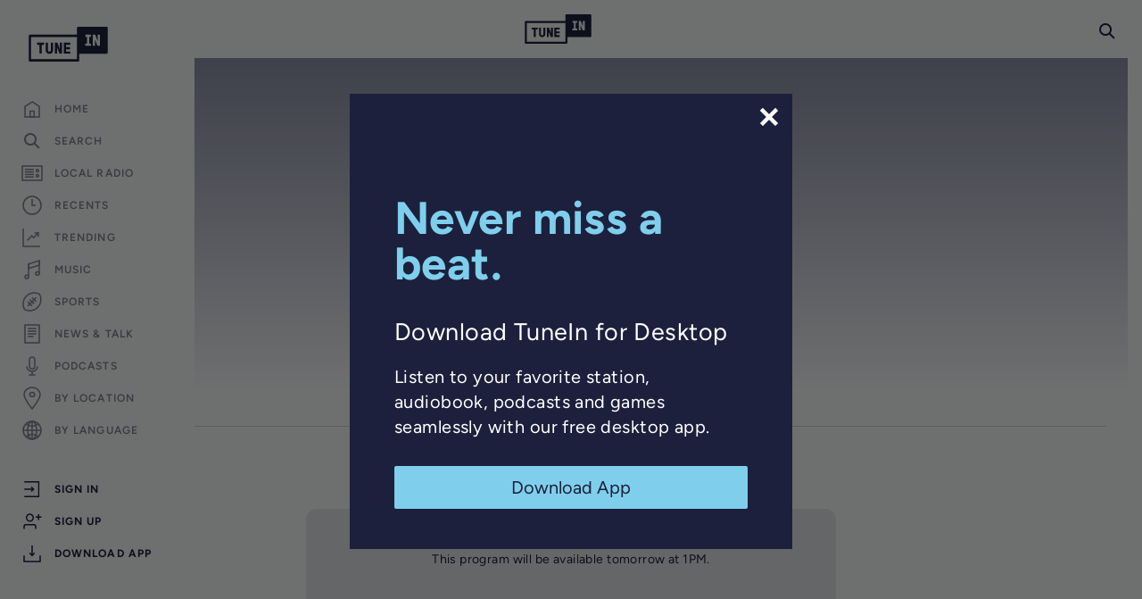

--- FILE ---
content_type: text/html; charset=utf-8
request_url: https://www.google.com/recaptcha/api2/anchor?ar=1&k=6LeX0gEiAAAAAIIeTpEprcKukrYul2unIoDI9UAF&co=aHR0cHM6Ly90dW5laW4uY29tOjQ0Mw..&hl=en&v=PoyoqOPhxBO7pBk68S4YbpHZ&size=invisible&anchor-ms=20000&execute-ms=30000&cb=u5sz9ysefofd
body_size: 48795
content:
<!DOCTYPE HTML><html dir="ltr" lang="en"><head><meta http-equiv="Content-Type" content="text/html; charset=UTF-8">
<meta http-equiv="X-UA-Compatible" content="IE=edge">
<title>reCAPTCHA</title>
<style type="text/css">
/* cyrillic-ext */
@font-face {
  font-family: 'Roboto';
  font-style: normal;
  font-weight: 400;
  font-stretch: 100%;
  src: url(//fonts.gstatic.com/s/roboto/v48/KFO7CnqEu92Fr1ME7kSn66aGLdTylUAMa3GUBHMdazTgWw.woff2) format('woff2');
  unicode-range: U+0460-052F, U+1C80-1C8A, U+20B4, U+2DE0-2DFF, U+A640-A69F, U+FE2E-FE2F;
}
/* cyrillic */
@font-face {
  font-family: 'Roboto';
  font-style: normal;
  font-weight: 400;
  font-stretch: 100%;
  src: url(//fonts.gstatic.com/s/roboto/v48/KFO7CnqEu92Fr1ME7kSn66aGLdTylUAMa3iUBHMdazTgWw.woff2) format('woff2');
  unicode-range: U+0301, U+0400-045F, U+0490-0491, U+04B0-04B1, U+2116;
}
/* greek-ext */
@font-face {
  font-family: 'Roboto';
  font-style: normal;
  font-weight: 400;
  font-stretch: 100%;
  src: url(//fonts.gstatic.com/s/roboto/v48/KFO7CnqEu92Fr1ME7kSn66aGLdTylUAMa3CUBHMdazTgWw.woff2) format('woff2');
  unicode-range: U+1F00-1FFF;
}
/* greek */
@font-face {
  font-family: 'Roboto';
  font-style: normal;
  font-weight: 400;
  font-stretch: 100%;
  src: url(//fonts.gstatic.com/s/roboto/v48/KFO7CnqEu92Fr1ME7kSn66aGLdTylUAMa3-UBHMdazTgWw.woff2) format('woff2');
  unicode-range: U+0370-0377, U+037A-037F, U+0384-038A, U+038C, U+038E-03A1, U+03A3-03FF;
}
/* math */
@font-face {
  font-family: 'Roboto';
  font-style: normal;
  font-weight: 400;
  font-stretch: 100%;
  src: url(//fonts.gstatic.com/s/roboto/v48/KFO7CnqEu92Fr1ME7kSn66aGLdTylUAMawCUBHMdazTgWw.woff2) format('woff2');
  unicode-range: U+0302-0303, U+0305, U+0307-0308, U+0310, U+0312, U+0315, U+031A, U+0326-0327, U+032C, U+032F-0330, U+0332-0333, U+0338, U+033A, U+0346, U+034D, U+0391-03A1, U+03A3-03A9, U+03B1-03C9, U+03D1, U+03D5-03D6, U+03F0-03F1, U+03F4-03F5, U+2016-2017, U+2034-2038, U+203C, U+2040, U+2043, U+2047, U+2050, U+2057, U+205F, U+2070-2071, U+2074-208E, U+2090-209C, U+20D0-20DC, U+20E1, U+20E5-20EF, U+2100-2112, U+2114-2115, U+2117-2121, U+2123-214F, U+2190, U+2192, U+2194-21AE, U+21B0-21E5, U+21F1-21F2, U+21F4-2211, U+2213-2214, U+2216-22FF, U+2308-230B, U+2310, U+2319, U+231C-2321, U+2336-237A, U+237C, U+2395, U+239B-23B7, U+23D0, U+23DC-23E1, U+2474-2475, U+25AF, U+25B3, U+25B7, U+25BD, U+25C1, U+25CA, U+25CC, U+25FB, U+266D-266F, U+27C0-27FF, U+2900-2AFF, U+2B0E-2B11, U+2B30-2B4C, U+2BFE, U+3030, U+FF5B, U+FF5D, U+1D400-1D7FF, U+1EE00-1EEFF;
}
/* symbols */
@font-face {
  font-family: 'Roboto';
  font-style: normal;
  font-weight: 400;
  font-stretch: 100%;
  src: url(//fonts.gstatic.com/s/roboto/v48/KFO7CnqEu92Fr1ME7kSn66aGLdTylUAMaxKUBHMdazTgWw.woff2) format('woff2');
  unicode-range: U+0001-000C, U+000E-001F, U+007F-009F, U+20DD-20E0, U+20E2-20E4, U+2150-218F, U+2190, U+2192, U+2194-2199, U+21AF, U+21E6-21F0, U+21F3, U+2218-2219, U+2299, U+22C4-22C6, U+2300-243F, U+2440-244A, U+2460-24FF, U+25A0-27BF, U+2800-28FF, U+2921-2922, U+2981, U+29BF, U+29EB, U+2B00-2BFF, U+4DC0-4DFF, U+FFF9-FFFB, U+10140-1018E, U+10190-1019C, U+101A0, U+101D0-101FD, U+102E0-102FB, U+10E60-10E7E, U+1D2C0-1D2D3, U+1D2E0-1D37F, U+1F000-1F0FF, U+1F100-1F1AD, U+1F1E6-1F1FF, U+1F30D-1F30F, U+1F315, U+1F31C, U+1F31E, U+1F320-1F32C, U+1F336, U+1F378, U+1F37D, U+1F382, U+1F393-1F39F, U+1F3A7-1F3A8, U+1F3AC-1F3AF, U+1F3C2, U+1F3C4-1F3C6, U+1F3CA-1F3CE, U+1F3D4-1F3E0, U+1F3ED, U+1F3F1-1F3F3, U+1F3F5-1F3F7, U+1F408, U+1F415, U+1F41F, U+1F426, U+1F43F, U+1F441-1F442, U+1F444, U+1F446-1F449, U+1F44C-1F44E, U+1F453, U+1F46A, U+1F47D, U+1F4A3, U+1F4B0, U+1F4B3, U+1F4B9, U+1F4BB, U+1F4BF, U+1F4C8-1F4CB, U+1F4D6, U+1F4DA, U+1F4DF, U+1F4E3-1F4E6, U+1F4EA-1F4ED, U+1F4F7, U+1F4F9-1F4FB, U+1F4FD-1F4FE, U+1F503, U+1F507-1F50B, U+1F50D, U+1F512-1F513, U+1F53E-1F54A, U+1F54F-1F5FA, U+1F610, U+1F650-1F67F, U+1F687, U+1F68D, U+1F691, U+1F694, U+1F698, U+1F6AD, U+1F6B2, U+1F6B9-1F6BA, U+1F6BC, U+1F6C6-1F6CF, U+1F6D3-1F6D7, U+1F6E0-1F6EA, U+1F6F0-1F6F3, U+1F6F7-1F6FC, U+1F700-1F7FF, U+1F800-1F80B, U+1F810-1F847, U+1F850-1F859, U+1F860-1F887, U+1F890-1F8AD, U+1F8B0-1F8BB, U+1F8C0-1F8C1, U+1F900-1F90B, U+1F93B, U+1F946, U+1F984, U+1F996, U+1F9E9, U+1FA00-1FA6F, U+1FA70-1FA7C, U+1FA80-1FA89, U+1FA8F-1FAC6, U+1FACE-1FADC, U+1FADF-1FAE9, U+1FAF0-1FAF8, U+1FB00-1FBFF;
}
/* vietnamese */
@font-face {
  font-family: 'Roboto';
  font-style: normal;
  font-weight: 400;
  font-stretch: 100%;
  src: url(//fonts.gstatic.com/s/roboto/v48/KFO7CnqEu92Fr1ME7kSn66aGLdTylUAMa3OUBHMdazTgWw.woff2) format('woff2');
  unicode-range: U+0102-0103, U+0110-0111, U+0128-0129, U+0168-0169, U+01A0-01A1, U+01AF-01B0, U+0300-0301, U+0303-0304, U+0308-0309, U+0323, U+0329, U+1EA0-1EF9, U+20AB;
}
/* latin-ext */
@font-face {
  font-family: 'Roboto';
  font-style: normal;
  font-weight: 400;
  font-stretch: 100%;
  src: url(//fonts.gstatic.com/s/roboto/v48/KFO7CnqEu92Fr1ME7kSn66aGLdTylUAMa3KUBHMdazTgWw.woff2) format('woff2');
  unicode-range: U+0100-02BA, U+02BD-02C5, U+02C7-02CC, U+02CE-02D7, U+02DD-02FF, U+0304, U+0308, U+0329, U+1D00-1DBF, U+1E00-1E9F, U+1EF2-1EFF, U+2020, U+20A0-20AB, U+20AD-20C0, U+2113, U+2C60-2C7F, U+A720-A7FF;
}
/* latin */
@font-face {
  font-family: 'Roboto';
  font-style: normal;
  font-weight: 400;
  font-stretch: 100%;
  src: url(//fonts.gstatic.com/s/roboto/v48/KFO7CnqEu92Fr1ME7kSn66aGLdTylUAMa3yUBHMdazQ.woff2) format('woff2');
  unicode-range: U+0000-00FF, U+0131, U+0152-0153, U+02BB-02BC, U+02C6, U+02DA, U+02DC, U+0304, U+0308, U+0329, U+2000-206F, U+20AC, U+2122, U+2191, U+2193, U+2212, U+2215, U+FEFF, U+FFFD;
}
/* cyrillic-ext */
@font-face {
  font-family: 'Roboto';
  font-style: normal;
  font-weight: 500;
  font-stretch: 100%;
  src: url(//fonts.gstatic.com/s/roboto/v48/KFO7CnqEu92Fr1ME7kSn66aGLdTylUAMa3GUBHMdazTgWw.woff2) format('woff2');
  unicode-range: U+0460-052F, U+1C80-1C8A, U+20B4, U+2DE0-2DFF, U+A640-A69F, U+FE2E-FE2F;
}
/* cyrillic */
@font-face {
  font-family: 'Roboto';
  font-style: normal;
  font-weight: 500;
  font-stretch: 100%;
  src: url(//fonts.gstatic.com/s/roboto/v48/KFO7CnqEu92Fr1ME7kSn66aGLdTylUAMa3iUBHMdazTgWw.woff2) format('woff2');
  unicode-range: U+0301, U+0400-045F, U+0490-0491, U+04B0-04B1, U+2116;
}
/* greek-ext */
@font-face {
  font-family: 'Roboto';
  font-style: normal;
  font-weight: 500;
  font-stretch: 100%;
  src: url(//fonts.gstatic.com/s/roboto/v48/KFO7CnqEu92Fr1ME7kSn66aGLdTylUAMa3CUBHMdazTgWw.woff2) format('woff2');
  unicode-range: U+1F00-1FFF;
}
/* greek */
@font-face {
  font-family: 'Roboto';
  font-style: normal;
  font-weight: 500;
  font-stretch: 100%;
  src: url(//fonts.gstatic.com/s/roboto/v48/KFO7CnqEu92Fr1ME7kSn66aGLdTylUAMa3-UBHMdazTgWw.woff2) format('woff2');
  unicode-range: U+0370-0377, U+037A-037F, U+0384-038A, U+038C, U+038E-03A1, U+03A3-03FF;
}
/* math */
@font-face {
  font-family: 'Roboto';
  font-style: normal;
  font-weight: 500;
  font-stretch: 100%;
  src: url(//fonts.gstatic.com/s/roboto/v48/KFO7CnqEu92Fr1ME7kSn66aGLdTylUAMawCUBHMdazTgWw.woff2) format('woff2');
  unicode-range: U+0302-0303, U+0305, U+0307-0308, U+0310, U+0312, U+0315, U+031A, U+0326-0327, U+032C, U+032F-0330, U+0332-0333, U+0338, U+033A, U+0346, U+034D, U+0391-03A1, U+03A3-03A9, U+03B1-03C9, U+03D1, U+03D5-03D6, U+03F0-03F1, U+03F4-03F5, U+2016-2017, U+2034-2038, U+203C, U+2040, U+2043, U+2047, U+2050, U+2057, U+205F, U+2070-2071, U+2074-208E, U+2090-209C, U+20D0-20DC, U+20E1, U+20E5-20EF, U+2100-2112, U+2114-2115, U+2117-2121, U+2123-214F, U+2190, U+2192, U+2194-21AE, U+21B0-21E5, U+21F1-21F2, U+21F4-2211, U+2213-2214, U+2216-22FF, U+2308-230B, U+2310, U+2319, U+231C-2321, U+2336-237A, U+237C, U+2395, U+239B-23B7, U+23D0, U+23DC-23E1, U+2474-2475, U+25AF, U+25B3, U+25B7, U+25BD, U+25C1, U+25CA, U+25CC, U+25FB, U+266D-266F, U+27C0-27FF, U+2900-2AFF, U+2B0E-2B11, U+2B30-2B4C, U+2BFE, U+3030, U+FF5B, U+FF5D, U+1D400-1D7FF, U+1EE00-1EEFF;
}
/* symbols */
@font-face {
  font-family: 'Roboto';
  font-style: normal;
  font-weight: 500;
  font-stretch: 100%;
  src: url(//fonts.gstatic.com/s/roboto/v48/KFO7CnqEu92Fr1ME7kSn66aGLdTylUAMaxKUBHMdazTgWw.woff2) format('woff2');
  unicode-range: U+0001-000C, U+000E-001F, U+007F-009F, U+20DD-20E0, U+20E2-20E4, U+2150-218F, U+2190, U+2192, U+2194-2199, U+21AF, U+21E6-21F0, U+21F3, U+2218-2219, U+2299, U+22C4-22C6, U+2300-243F, U+2440-244A, U+2460-24FF, U+25A0-27BF, U+2800-28FF, U+2921-2922, U+2981, U+29BF, U+29EB, U+2B00-2BFF, U+4DC0-4DFF, U+FFF9-FFFB, U+10140-1018E, U+10190-1019C, U+101A0, U+101D0-101FD, U+102E0-102FB, U+10E60-10E7E, U+1D2C0-1D2D3, U+1D2E0-1D37F, U+1F000-1F0FF, U+1F100-1F1AD, U+1F1E6-1F1FF, U+1F30D-1F30F, U+1F315, U+1F31C, U+1F31E, U+1F320-1F32C, U+1F336, U+1F378, U+1F37D, U+1F382, U+1F393-1F39F, U+1F3A7-1F3A8, U+1F3AC-1F3AF, U+1F3C2, U+1F3C4-1F3C6, U+1F3CA-1F3CE, U+1F3D4-1F3E0, U+1F3ED, U+1F3F1-1F3F3, U+1F3F5-1F3F7, U+1F408, U+1F415, U+1F41F, U+1F426, U+1F43F, U+1F441-1F442, U+1F444, U+1F446-1F449, U+1F44C-1F44E, U+1F453, U+1F46A, U+1F47D, U+1F4A3, U+1F4B0, U+1F4B3, U+1F4B9, U+1F4BB, U+1F4BF, U+1F4C8-1F4CB, U+1F4D6, U+1F4DA, U+1F4DF, U+1F4E3-1F4E6, U+1F4EA-1F4ED, U+1F4F7, U+1F4F9-1F4FB, U+1F4FD-1F4FE, U+1F503, U+1F507-1F50B, U+1F50D, U+1F512-1F513, U+1F53E-1F54A, U+1F54F-1F5FA, U+1F610, U+1F650-1F67F, U+1F687, U+1F68D, U+1F691, U+1F694, U+1F698, U+1F6AD, U+1F6B2, U+1F6B9-1F6BA, U+1F6BC, U+1F6C6-1F6CF, U+1F6D3-1F6D7, U+1F6E0-1F6EA, U+1F6F0-1F6F3, U+1F6F7-1F6FC, U+1F700-1F7FF, U+1F800-1F80B, U+1F810-1F847, U+1F850-1F859, U+1F860-1F887, U+1F890-1F8AD, U+1F8B0-1F8BB, U+1F8C0-1F8C1, U+1F900-1F90B, U+1F93B, U+1F946, U+1F984, U+1F996, U+1F9E9, U+1FA00-1FA6F, U+1FA70-1FA7C, U+1FA80-1FA89, U+1FA8F-1FAC6, U+1FACE-1FADC, U+1FADF-1FAE9, U+1FAF0-1FAF8, U+1FB00-1FBFF;
}
/* vietnamese */
@font-face {
  font-family: 'Roboto';
  font-style: normal;
  font-weight: 500;
  font-stretch: 100%;
  src: url(//fonts.gstatic.com/s/roboto/v48/KFO7CnqEu92Fr1ME7kSn66aGLdTylUAMa3OUBHMdazTgWw.woff2) format('woff2');
  unicode-range: U+0102-0103, U+0110-0111, U+0128-0129, U+0168-0169, U+01A0-01A1, U+01AF-01B0, U+0300-0301, U+0303-0304, U+0308-0309, U+0323, U+0329, U+1EA0-1EF9, U+20AB;
}
/* latin-ext */
@font-face {
  font-family: 'Roboto';
  font-style: normal;
  font-weight: 500;
  font-stretch: 100%;
  src: url(//fonts.gstatic.com/s/roboto/v48/KFO7CnqEu92Fr1ME7kSn66aGLdTylUAMa3KUBHMdazTgWw.woff2) format('woff2');
  unicode-range: U+0100-02BA, U+02BD-02C5, U+02C7-02CC, U+02CE-02D7, U+02DD-02FF, U+0304, U+0308, U+0329, U+1D00-1DBF, U+1E00-1E9F, U+1EF2-1EFF, U+2020, U+20A0-20AB, U+20AD-20C0, U+2113, U+2C60-2C7F, U+A720-A7FF;
}
/* latin */
@font-face {
  font-family: 'Roboto';
  font-style: normal;
  font-weight: 500;
  font-stretch: 100%;
  src: url(//fonts.gstatic.com/s/roboto/v48/KFO7CnqEu92Fr1ME7kSn66aGLdTylUAMa3yUBHMdazQ.woff2) format('woff2');
  unicode-range: U+0000-00FF, U+0131, U+0152-0153, U+02BB-02BC, U+02C6, U+02DA, U+02DC, U+0304, U+0308, U+0329, U+2000-206F, U+20AC, U+2122, U+2191, U+2193, U+2212, U+2215, U+FEFF, U+FFFD;
}
/* cyrillic-ext */
@font-face {
  font-family: 'Roboto';
  font-style: normal;
  font-weight: 900;
  font-stretch: 100%;
  src: url(//fonts.gstatic.com/s/roboto/v48/KFO7CnqEu92Fr1ME7kSn66aGLdTylUAMa3GUBHMdazTgWw.woff2) format('woff2');
  unicode-range: U+0460-052F, U+1C80-1C8A, U+20B4, U+2DE0-2DFF, U+A640-A69F, U+FE2E-FE2F;
}
/* cyrillic */
@font-face {
  font-family: 'Roboto';
  font-style: normal;
  font-weight: 900;
  font-stretch: 100%;
  src: url(//fonts.gstatic.com/s/roboto/v48/KFO7CnqEu92Fr1ME7kSn66aGLdTylUAMa3iUBHMdazTgWw.woff2) format('woff2');
  unicode-range: U+0301, U+0400-045F, U+0490-0491, U+04B0-04B1, U+2116;
}
/* greek-ext */
@font-face {
  font-family: 'Roboto';
  font-style: normal;
  font-weight: 900;
  font-stretch: 100%;
  src: url(//fonts.gstatic.com/s/roboto/v48/KFO7CnqEu92Fr1ME7kSn66aGLdTylUAMa3CUBHMdazTgWw.woff2) format('woff2');
  unicode-range: U+1F00-1FFF;
}
/* greek */
@font-face {
  font-family: 'Roboto';
  font-style: normal;
  font-weight: 900;
  font-stretch: 100%;
  src: url(//fonts.gstatic.com/s/roboto/v48/KFO7CnqEu92Fr1ME7kSn66aGLdTylUAMa3-UBHMdazTgWw.woff2) format('woff2');
  unicode-range: U+0370-0377, U+037A-037F, U+0384-038A, U+038C, U+038E-03A1, U+03A3-03FF;
}
/* math */
@font-face {
  font-family: 'Roboto';
  font-style: normal;
  font-weight: 900;
  font-stretch: 100%;
  src: url(//fonts.gstatic.com/s/roboto/v48/KFO7CnqEu92Fr1ME7kSn66aGLdTylUAMawCUBHMdazTgWw.woff2) format('woff2');
  unicode-range: U+0302-0303, U+0305, U+0307-0308, U+0310, U+0312, U+0315, U+031A, U+0326-0327, U+032C, U+032F-0330, U+0332-0333, U+0338, U+033A, U+0346, U+034D, U+0391-03A1, U+03A3-03A9, U+03B1-03C9, U+03D1, U+03D5-03D6, U+03F0-03F1, U+03F4-03F5, U+2016-2017, U+2034-2038, U+203C, U+2040, U+2043, U+2047, U+2050, U+2057, U+205F, U+2070-2071, U+2074-208E, U+2090-209C, U+20D0-20DC, U+20E1, U+20E5-20EF, U+2100-2112, U+2114-2115, U+2117-2121, U+2123-214F, U+2190, U+2192, U+2194-21AE, U+21B0-21E5, U+21F1-21F2, U+21F4-2211, U+2213-2214, U+2216-22FF, U+2308-230B, U+2310, U+2319, U+231C-2321, U+2336-237A, U+237C, U+2395, U+239B-23B7, U+23D0, U+23DC-23E1, U+2474-2475, U+25AF, U+25B3, U+25B7, U+25BD, U+25C1, U+25CA, U+25CC, U+25FB, U+266D-266F, U+27C0-27FF, U+2900-2AFF, U+2B0E-2B11, U+2B30-2B4C, U+2BFE, U+3030, U+FF5B, U+FF5D, U+1D400-1D7FF, U+1EE00-1EEFF;
}
/* symbols */
@font-face {
  font-family: 'Roboto';
  font-style: normal;
  font-weight: 900;
  font-stretch: 100%;
  src: url(//fonts.gstatic.com/s/roboto/v48/KFO7CnqEu92Fr1ME7kSn66aGLdTylUAMaxKUBHMdazTgWw.woff2) format('woff2');
  unicode-range: U+0001-000C, U+000E-001F, U+007F-009F, U+20DD-20E0, U+20E2-20E4, U+2150-218F, U+2190, U+2192, U+2194-2199, U+21AF, U+21E6-21F0, U+21F3, U+2218-2219, U+2299, U+22C4-22C6, U+2300-243F, U+2440-244A, U+2460-24FF, U+25A0-27BF, U+2800-28FF, U+2921-2922, U+2981, U+29BF, U+29EB, U+2B00-2BFF, U+4DC0-4DFF, U+FFF9-FFFB, U+10140-1018E, U+10190-1019C, U+101A0, U+101D0-101FD, U+102E0-102FB, U+10E60-10E7E, U+1D2C0-1D2D3, U+1D2E0-1D37F, U+1F000-1F0FF, U+1F100-1F1AD, U+1F1E6-1F1FF, U+1F30D-1F30F, U+1F315, U+1F31C, U+1F31E, U+1F320-1F32C, U+1F336, U+1F378, U+1F37D, U+1F382, U+1F393-1F39F, U+1F3A7-1F3A8, U+1F3AC-1F3AF, U+1F3C2, U+1F3C4-1F3C6, U+1F3CA-1F3CE, U+1F3D4-1F3E0, U+1F3ED, U+1F3F1-1F3F3, U+1F3F5-1F3F7, U+1F408, U+1F415, U+1F41F, U+1F426, U+1F43F, U+1F441-1F442, U+1F444, U+1F446-1F449, U+1F44C-1F44E, U+1F453, U+1F46A, U+1F47D, U+1F4A3, U+1F4B0, U+1F4B3, U+1F4B9, U+1F4BB, U+1F4BF, U+1F4C8-1F4CB, U+1F4D6, U+1F4DA, U+1F4DF, U+1F4E3-1F4E6, U+1F4EA-1F4ED, U+1F4F7, U+1F4F9-1F4FB, U+1F4FD-1F4FE, U+1F503, U+1F507-1F50B, U+1F50D, U+1F512-1F513, U+1F53E-1F54A, U+1F54F-1F5FA, U+1F610, U+1F650-1F67F, U+1F687, U+1F68D, U+1F691, U+1F694, U+1F698, U+1F6AD, U+1F6B2, U+1F6B9-1F6BA, U+1F6BC, U+1F6C6-1F6CF, U+1F6D3-1F6D7, U+1F6E0-1F6EA, U+1F6F0-1F6F3, U+1F6F7-1F6FC, U+1F700-1F7FF, U+1F800-1F80B, U+1F810-1F847, U+1F850-1F859, U+1F860-1F887, U+1F890-1F8AD, U+1F8B0-1F8BB, U+1F8C0-1F8C1, U+1F900-1F90B, U+1F93B, U+1F946, U+1F984, U+1F996, U+1F9E9, U+1FA00-1FA6F, U+1FA70-1FA7C, U+1FA80-1FA89, U+1FA8F-1FAC6, U+1FACE-1FADC, U+1FADF-1FAE9, U+1FAF0-1FAF8, U+1FB00-1FBFF;
}
/* vietnamese */
@font-face {
  font-family: 'Roboto';
  font-style: normal;
  font-weight: 900;
  font-stretch: 100%;
  src: url(//fonts.gstatic.com/s/roboto/v48/KFO7CnqEu92Fr1ME7kSn66aGLdTylUAMa3OUBHMdazTgWw.woff2) format('woff2');
  unicode-range: U+0102-0103, U+0110-0111, U+0128-0129, U+0168-0169, U+01A0-01A1, U+01AF-01B0, U+0300-0301, U+0303-0304, U+0308-0309, U+0323, U+0329, U+1EA0-1EF9, U+20AB;
}
/* latin-ext */
@font-face {
  font-family: 'Roboto';
  font-style: normal;
  font-weight: 900;
  font-stretch: 100%;
  src: url(//fonts.gstatic.com/s/roboto/v48/KFO7CnqEu92Fr1ME7kSn66aGLdTylUAMa3KUBHMdazTgWw.woff2) format('woff2');
  unicode-range: U+0100-02BA, U+02BD-02C5, U+02C7-02CC, U+02CE-02D7, U+02DD-02FF, U+0304, U+0308, U+0329, U+1D00-1DBF, U+1E00-1E9F, U+1EF2-1EFF, U+2020, U+20A0-20AB, U+20AD-20C0, U+2113, U+2C60-2C7F, U+A720-A7FF;
}
/* latin */
@font-face {
  font-family: 'Roboto';
  font-style: normal;
  font-weight: 900;
  font-stretch: 100%;
  src: url(//fonts.gstatic.com/s/roboto/v48/KFO7CnqEu92Fr1ME7kSn66aGLdTylUAMa3yUBHMdazQ.woff2) format('woff2');
  unicode-range: U+0000-00FF, U+0131, U+0152-0153, U+02BB-02BC, U+02C6, U+02DA, U+02DC, U+0304, U+0308, U+0329, U+2000-206F, U+20AC, U+2122, U+2191, U+2193, U+2212, U+2215, U+FEFF, U+FFFD;
}

</style>
<link rel="stylesheet" type="text/css" href="https://www.gstatic.com/recaptcha/releases/PoyoqOPhxBO7pBk68S4YbpHZ/styles__ltr.css">
<script nonce="kyAkQ-eQajzyXRlGQgxxyA" type="text/javascript">window['__recaptcha_api'] = 'https://www.google.com/recaptcha/api2/';</script>
<script type="text/javascript" src="https://www.gstatic.com/recaptcha/releases/PoyoqOPhxBO7pBk68S4YbpHZ/recaptcha__en.js" nonce="kyAkQ-eQajzyXRlGQgxxyA">
      
    </script></head>
<body><div id="rc-anchor-alert" class="rc-anchor-alert"></div>
<input type="hidden" id="recaptcha-token" value="[base64]">
<script type="text/javascript" nonce="kyAkQ-eQajzyXRlGQgxxyA">
      recaptcha.anchor.Main.init("[\x22ainput\x22,[\x22bgdata\x22,\x22\x22,\[base64]/[base64]/[base64]/[base64]/[base64]/[base64]/[base64]/[base64]/[base64]/[base64]\\u003d\x22,\[base64]\\u003d\\u003d\x22,\[base64]/CrXZSBMK+Szlzwp7CncKLw5HDgVp7wrwtwrjDvEDCvT/[base64]/[base64]/CmgbDth3Ck8OSEMOgwpoMClrCncOULcKZYsK0X8OCXMOWAcKjw63Cp0low4NbVFUrwqhBwoISO1s6CsKBF8O2w5zDpMKiMlrCkAxXcBjDogjCvljCisKabMKdbVnDkwtpccKVwp/[base64]/wonCmcKuwq3CvxYIAsKiw5gSSDR3wq/CkznDpjLCpMKTSEjCnCTCjcKvMR1OcScBYMKOw4pvwqV0PifDoWZLw6HClipowpTCpjnDksOnZwxjwpQKfEkSw5xgTsKbbsKXw4J4EsOEEh7Cr15dCAHDh8OsJcKsXG4rUAjDksOBK0jCilbCkXXDhXY9wrbDnMO/ZMO8w5vDpcOxw6fDpnA+w5fCkgLDoCDCsDljw5QSw5jDvMOTwovDtcObbMKaw6rDg8Opwp/[base64]/Dgk1fwqBXwqrCkw/CjAQ1Yg8/[base64]/CsXogCsOrHMOLw7zDicOqYSbDucKiak3DtcOPNsOiJhscFMO6wrXDqsKWwpTCgyXCtcOXCMKow5LDhsKBV8K0LcK2w4d7O1Yyw5bCsmTCo8OgbXHDj0/CpUcCw7LDnAV5FsKzwozCgUzCiytIw7I7wobCj27ClzvDtVbDvcKKOcOFw7l5RsOID0jDlsO3w63DiVsWF8OPwpzCuVrCqlEbEcKVRkLDmcKLXFjCqy7DoMKeFMOowohlBS/CmyPCuThvw4jDkUfDsMOhwqwoO3RqWCx1MBwjAcOgw4kJL3PCjcOlw5nDhsKJw4LDlH/DvsKnw5DDr8OEw4kcPVXDvU1bw7vCisOOU8O6w7LDmmPCnU06woAEwqZMMMOQwrfCgMKjbgsreTfDkwYPw6vDksK5wqViQ1HDpgoAw5lrAcOPw4TCmys0w79+RsOMwolYwoEqeX5twrIIcBFaEW7CkcOBw6Bvw7XCj1t/W8KBZMKcw6dqARvDnWICw7sJPsOnwq1PAUDDkMOXwowjVGgMwrTChE08CXI3w6BkV8KUD8OSMGdASMO/eCXDg3DCkiIrGy5EVcOCw6fCmmVyw6oIX08nwo19cmPCuQvChMOWNF5FS8KQIMOcwo8ewo7CpMKiWHFjwobCrFVywo8lCcOaMjBnbUwKWMKyw5jDocOcwqzCrMOIw7EGwrJ8QjPDqsK9QG/CqRxqwpNHX8KuwpjCn8Khw5zDpsOPw6IHwr06w53Dh8KwAsKkwrXDlVxIW0bCuMOsw7J0w68+wpw2wqHClhQ2eDZoLGZ1ZMOSAcOiVcKPwrjCncKiQcOnw7xHwqBSw7UbFgvCmAM2aSnCtk7CvcK1w7DCsGNpd8Odw5/CucK5acODw6nCrGd2w57Crko/w65ME8KDDX3Cg3VsQsOQHcK7L8KYw4gbwqAgccOkw4zCksOeZEnDrsKrw7TCoMKaw6hfwoAHWX8Ewo3Dnko/Z8KDCsKZdMOjw4cieQDCu2NWPENywojChcKUw7JDc8K9BwV9DzERWsOdfyg8FMOnfsOOOEFYX8K/w5TCisOkwqbCssKvUzrDhcKJwrnDhBIzw7p9wobDoibDplHDo8OTw6HCkHMQW0Fxwpt4MTrDmFvCpF9+F1pDAMKUWcKBwrHCkEgUET3Ct8KEw4fDmijDlMKFw6DCkhlYw6JZZsOEKCBVYMOkcMO+w4bCjSXDpQ94CzbCqcKqEjgEUwA/[base64]/Cu8Onw7bDuMOdfsKsw6I6wqzDqsOTwo51wpTCuCjDoB3DjEc+wpHCqFfCnDlyVsKDXMOdw6BVw4/DssKwVcKwLnFoJMODw73Cq8O4w77Dp8OCw5jCq8K2ZsKdQy7Dk2zDk8KqwqHDpcOLwo/CosKxIcOGw4YBXm9CK37DjMOoaMOvwrxqw6Naw6bDmsKyw6I4wr7DjcKTBsOsw6ZDw5I4PcOgWznCpVHDgiJ5wq7CvsOjCX/ChUsyN2zCnMKxXcOUwoxqw7bDosO2PS1RO8OeHUBoRMOMbXnDgh9tw4/DsHJvwpjCjDTCsTo+w6QBwqzDi8OjwozCkgsRdMOSfMKwaiN4eQLDh1TCqMKVwobDtB9Aw77DpsKCC8KhHcOoV8OAwoTCgT7Ci8O3w5ErwpxwwpPCnHjDvT0dSMO1w73DpsOVwrg7QsK6wpbCr8OsakjCtAfCqH/ChHNSUw3CgcOtwrd5GkHDqlNOFFASwo5twqjCshhtdcOkw6J8JMK7ZiINw7IjbMKyw6ErwpltFGlrZ8O0wqpheWHDksK8EMKYwrx+WcOnwqZUe2nDg0XCiDTDlxHDkUdGw7UjZ8O5wpocw6g7cV/[base64]/DnirDvQvCqE/DscO7wq3DucOpw5HCnwxnJCAHVcKQw47Ciid6wopUZSfDthHDu8OhwqnCtxzDjwTCksKIw77Dh8KSw5LDiAYFUcO9TsKlHTXDnR7DomHClsOjRjLCqjFiwopow7TCoMKaIVVQwoQ/wrXClnzDj07DlBTDqsODcA7CoDQRZ04Hw653woHCkMOpezJlw4A5NnskeFsKHzrDkMKjwrLDsQzCsGBiCDlCwoXDrkPDsSfCn8KfDATDl8OtekbCqMKwEG4gE2wrDGRiZxTDlWIKwoEew6tTG8OTXsKcwrnDuhVCEcO/RX7DrcKvwozClsOswpfDn8OqwozDvgHDvcK+LcKewq5Sw6DCgWzDpl3Djng7w7FNYcO1Q3TDr8Kjw4BKXMKDNl/CvgIAw7/CtsOZXcKvw5plLMOPwpJmVMOYw4IXDcK8HcOpViVpwofDgyDDrMOVNcKuwrvCucOfwodrw7DCtmnCncOmwpfCs3DDg8KCwrZCw63DkRd5w6ZPA37CosKDwq3CvSYjesO/[base64]/CmMOpRWDCusOSwqUEPMOlwpbCscKDB8OxwoFJSWvDoWkoworCjxfDs8OWKMOFPzhGw6HCog06wrB9ZsO1NnXDhcKMw5EGwqHCicK0WsKgw7E3EsK9I8Oowr0/w4BewqPCgcK/wqUHw4TClsKDwofDr8KrN8OCw44Fb1FsRsO6eFfCkz/CihTDhcKufW0Wwqdbw5cxw7XDkBdBw6vCocO8wqk+E8OwwrHDrkcWwpRkFx3Cjn1ew49IFy1WcgPDmgkfF0VVw4lnw7drw7XCj8Ohw5XDp33DphV3w6HCoUpCTwDCu8OddgQ9w4h0BirCjMO/[base64]/DnTVaFcOYYcKZUyFwMgTCtsKnwqZUwobDpUs2wprCgwtbFsKlSMKdTHbCkGrDo8KRGMKHwpHDicKCHcKqZMKJKT0Aw6dvwqTCpy5Be8OQwog3wp7Ct8OOEyLDrcObwrFzBWnCgAd5wqPDnF/DssO3JMO3W8OqXsOvAjfDs0EBL8OxT8O6wrTDhGhoM8OfwrVJFgTDosOqwq/[base64]/DgkMtKlEGw7nCgQgXYHrDi8OVVD7DpsKowoobw51YbcKmczxJQsOxHVdfw7R4wr9yw5bDiMOkw4AcNCNQwop/N8KWwrLCnXlCCiRXwq4/GHrCkMK+wp1fw7onwrXCoMK7w70hw4lLwrzDscOdw53CmhTCoMKHams2Il1/w5VFwqZEAMOLw7TCkQYKHhfChcKpwrRBw681N8OpwrgyU3TDgBtXwoh1wqPCjyzDmjwww4PDpHzCpD/Cv8OYw5chNVoJw7NmF8Krf8KFw7XDlE7CpifDiTLDl8ORw6rDn8KSSMObCMOyw69PwpMBNX9IZsO0AsOawpBMQH1/Fng7asK3F1R/[base64]/[base64]/w4/DmjFsRXLDnTciwpJjw5PCkzkdYRhyw5/Cjg40TlEzIsOWG8OEw7c6w6/DlhvCoEtKw6vCmCoow43CnRIUNcOcwqRdw43DsMOjw4rCrMK0GcOfw6XDviAJw7BGw7BdXcKjDsOFw4NobMOMw5kJwoQSG8OXw5YIRDrDk8Oqw4w/w7YWH8KjOcOJwpzCrMO0fyN8dHzClwHCrCbDlMKebsOjwojClMOuGg0aPBDClAw1CSBbA8KQw4kUwr84T0gBO8OPwpodWMO9w4xkQMOqwoAGw7fClH3DoARMNcK5wo/CvsKbw4nDpsOnw5DDq8Kbw4LCosK/w4tPw7tqD8OPMsK1w45awr7CtCh/[base64]/DhhwYw44Ow67DlcOcZsK2w6LCqcKMdMO/D1FPw5hGw49fw7vDhmfCp8OgB24Ow5LDicO5Xygxw6bCssOJw6YswqbDhcO9w6LDk3BlambCiwgRwpTCnsO8HRDCu8O7Y8KIMcOhwp/DqBd3wpbCnxIrHU7DosOkblBUVx9BwqdZw4R4JMKQdcKeUwIdByDDscKGZDkBwpcSwrRBT8KTdgVvwo/DkwQTw5bCnX4HwrrCosKMN1J+dzQsHwZGwonCtcOTwpB+wp7DrxfDn8KsMsK0EnPDtMOdY8KIwrjClhXCisOVVsK+EmDCo2LDisOZAhbCsTvDk8KWS8KzB0kBT15FBE7ClMKRw789wrNgHFVgw7TCu8KRwpXDnsOrw5rDkTRnCcKSDxvDhlV3wprCm8OpdMOvwoHDqg/DicORwop7GMK1wrPDjMOoZzwwYMKJw6DCtyMIenJhw5PDlsKzw7QWYCjCh8Kxw7/CuMKPwpTChy0swqh/w63DuwzCr8OufnIWP0k5w7V3WsKww4pseXHDrsKLw5nDkFYGRcKtJcKZw5Ykw6BLXcKQFB3CmCAJTMO+w792wqg2HlNlwpcSSF/CgmvDhMK6w7lTDsKBVkPDv8OKw6/CgwHCusOsw7zDusOpVcKvfhXCgMKCwqXCijs6OjjCu1HCmyXDg8KeK1NZXcOKJMObBi0EKCl3w6xvQFLDmFBfWnZLfsKNbQ/CqsKdwoTDgAIxNsO/[base64]/[base64]/YQjCngPCkh4IwojCs8OSwoUDwqbCscO8eH4cacKzTsO9wplAR8OAw6B4DCIiw6DCuXEyfMOVBsK/[base64]/O8OYworDjsOPwqx7w5HDucO1MhY0w5HDpWYWfAnCj8OEOsOgNgYMYMKzFMK5FUUxw58tMj3Ckh3DlFDCgMKHCsOaF8OKw4FncH5Yw71cDcOAIw12CBXDnMOYw7AtSlR9wrscwpzDoiDCtcOmw7LCoBEmCSkwcVAbw5Vtwp5Yw4QnGMOQXcO4ccK/QEtcMCfDrSQaYcOKWBM1w5fCmAhuwp/DkGPCnVHDs8KhwpHCh8ONGsOpQ8K6NXPDnEPCtcO5w6jDqcKXETzCicO6ZcKAwoDDtB/DqMKgT8KyGGdwdR1hB8Kawo7Cv1DCpsO4C8O/w5rCiyzDjsOWw40Kwpc0w6E6BcKSJADDjMKqw5rCi8OnwqsHwqgtfATCi19GGMKWw6jDrHrDqMOWL8KgNMKkw79Dw4nDlynDqVB/bsKmXsOLEkJ6HMKxIMO7wr0aOMO9VWHDgsKxw6bDlsKzcUzDjk4IT8KvDXfDtsOIw5Usw55jPxFWQsKmB8Kpw77CqcOhw7bCl8O2w7/Cpn7Dp8KewqZYOBLCqE3Ch8KVWcOkw4HCkVdow6XDoTYgwqjDg1vDr08OWMO8wpIsw4F7w7/[base64]/[base64]/CmGtZG0pEw7JCQcKmVF7DuGrDuUZwRWjDmcK7wr1ha1PCplLDiDPDl8OmO8K/D8O1woFdH8KYYcOTw5EhwqXDri1OwqglO8O0wprDg8O+bsO3d8OHWA3CuMK7VMO3w4VPw7tSH0MZbsK4wqvCi2jDqEDDiE/DjsOewoR3wrBWwqrCrFpXKEJZw5YLdjvCvSdDEwPCvErCjmZyWhZQGAzCvcKjHcOSVsOYw4LCtRvCmcKaGcOPw6xFYMKnfVHCpMKTZW5iFcOrLU/DusOWYSDCk8KdwqzDmsO1MMKgL8KNX3tgBhTDmsKrJDPDmMKfwqXCpsOPRDrCoThIKcKJAx/CssOnw6FzNsOVw4w/UcK/[base64]/[base64]/DrXbDg0NPw711w4h5wpLCjWrDvMKIWFzCmsOHHEPDjQLDv2Z1w7vDrA9nwoEFwqvCvRgywpUxScO2IcOIw4DCjzNGwqTCqsO9UsOAwoFbw7wwwq/CjgUzYA/Cl1TDrcKmwrnCvAHCtlYveTEAEsKrwoxJwq7DucKRwpPDnkvCqScmwowhVcKXwpfDpcKNw6vCgBoQwpx1O8KywqzCmsO7XGU9woIOC8OqXsKRwqM7aGXDnR1Pw5fCjsKuRVk3YFPCv8KYJsO7wqnDt8OkZMKDw693LsOEVyXDl3/DicKRQMOEw7bCrsKiwohDbCUlw6ZpaXTDrcOmwr04eHTDh1PCq8Kww58/WTZbw6XCuxl6wrg/JnLDmcOhw5/Cgk9Qw7hEwqHCk2rDgBtKwqHDnQ/[base64]/CqMKGXcOPIhHDiMK5aMOFI1ITwqwhTcKmdmAwwocUfmI3wpgxwrBjVMKUCcKUw7V/bmDCr1TCkxE1wqzDicKRw554O8ORwojCth7DtHbCojxnScKYwqbCoUTCscK2NMK2H8KHw5oVwp1iEkpkNFDDisO9Mz/Dn8Kuw5TChMO0ZnooUMK7w6oEwpXDpBpbYh5Wwrotw5YtJGJKKMO8w6NJBH/Cj17CnCoGwobCiMO1w6JJw7TDryRzw6nCqsKLX8O2NkE1QVg1w5DDvhXDhipgUwvCoMK/ScKUwqYAw6pxBsK9wrXDujvDjwlYw44sTsOUQMKUw77Ci05uw719dSzDscKow5LDtRjDrcO1woxZw6gePwDCi0sPflvCnF3CkcKUCcO/CMKYwoDChcOlwpwyGMKdwp5eR3XDu8KpHlHCigdsFRrDhsOyw4HDj8ODwplhwqbClsKlw5tbw6lxw40Hw43CmgZQw6kUwr4Mw5Y/XMK9esKhNMK/w5ofKcK5wrNVZ8Ozw6c2wpxVwoY4wqfCgMKGF8K4w7HClBQIw71sw4cUGQcjw6jCgsKGwoTDtjHCu8ObAcOCw5kSIcOzwpBZez/Cu8KYwobDuT/DhcKAbcKKw5TDlxvCgsKVwrFqw4TDjxRQeyYLWMO7wq0qwqzCscKPd8OAwqnCmMK8wrzDqcOQKicDZMKTCcK6cAYfAR/CrDVmwrAWTXHDvcKNP8OReMKHwpE9wrbCrx5cw77CjsK/f8OUKQPDrsO5wr57ewDCnMK3Z2d3wrITS8Oww7ghw6TDngDDmVXCgUTDmMKzAsKTwpnDtSfDisKswo/DiVJjMMKWOcKQwp3DkVLCqMKiZsKCw53CncK6PwQFwqvCiF3CthzDmFJPZcKla1l7F8Kew7nCg8O7Ol7Cp1/DkgzCpsOjw6F8wolhZcOAw5HCqcOiw78OwqhSLsOVAH1gwqENdUXDgsOWVMOiw5jCkms5HwTDrxjDrcKOw73Ch8OIwrfCqRAhw4bCkUvCisOswq8RwqfCqAlmf8KpKcKfwrzCisOaKRTCkmlYw4nCvMOqwqJbw5/[base64]/wpjCjcOGw4kxwrHDm8K9w6bCvH1MNcOqWMOaHGfDjmlRw4DCgn52w43DhyUzw4Qmw4zCmT7DiF5sMcONwrx/[base64]/CuznCq2XCgWnDhsKwOlsyw6VMw4I+OsKWMsKEFRl0A0jDmRrDjxHDhnHDm23DhMKDwoZUwqTCvMKAT0rDujHCvcKmDxLCo1rDmsK7w5cnNsKQQ1Ypw5zDk3/DtVbCusKNZMO/wq3CpR4YWVrCgyPDmSbCryIRJGrCmsOqwqI8w4vDvcKGeijCujdwJHLDsMK+wrfDhHXCrcO0MQrCkMOMO1hhw7ZPwpDDncOPbl7CisORKjcqA8KqeyPDrhvDtMOEIn7CkB0HEsK3wo3CqMK6UMOEwpHDqR9JwpEzwq9DDnjDlMOrMMOwwrdUP0Z/bzV7AcKIBjtFSS3DuiV1FhBjwqjCgzDCssKjw5LDhMKWw5suOzvCpMK3w7MzfB/DusOTBRdew4okdXxZHsO2w5TDucKrw4FRw70lcArCoHJqG8KMw51SSsKsw5oiw7NCUMKdw7M1PTlnw4skRMO+wpZowrPDu8KeBFDDicKVZnp8wrkUw4hpYgfCnMO/MVvDuyYXBTMtWwcXwo9PHgPDrh/DlcK0Dg5LBcK2IcKywrEkfwTCkizCmmQMwrAKSlzCgsO3wpLDkBrDrcO4R8Ogw4UDHBVvFCLCiR9yw6LDtMOcJDrDu8KWPQplH8O/w7zDr8O/[base64]/CvMOGHH8Aw4tIIsK6UloOFy3Ci2RdRD5Jw5YVbEYLckh5aQNYWSgHw7JBAHnCqMK6CMO5wrfDrgXDr8O6BcK7b3J/wrPCgcKYWjsuwr42cMKqw6HCnT7Dt8KEcwzCtMKXw73Dn8Ocw589w4TCo8OISnUCw4PCiDXDhAXCvUAASj8bcQM1wr/CusOrwqMJw63CrcK4XgfDrcKMTU/Cu0rDnT/DviZUw5o0w6rCqzlsw4TCqxlCOhDCjBQMY2nDlh49w4bCtsOLHMOxwrfCu8KnFMK/[base64]/[base64]/w6zCmMO0wqHCumbCqzFuw5dKw7wAIX3ClEjCvkIuCsOMw74tQV7DiMOSfsKBM8KBWMOtO8O3w5jDon3Cr1PDnGhtBcKzOMOGMcKkwpV3IDpDw7RHODtMWcKidzEdHsKtfkQgwq7Cgw5YCxdUb8O7wpoHFn/CrsO0EMKEwrfDqxhSaMOKwos2csO4MDVUwoVXZzXDgsOQdsOvwqvDkHbDngo/[base64]/wqkXw6vDtMKDbcKRw5Urw74Aw7BpSWbDrAdDwo8zw5YywrfDl8OtIcOkwrzDvjU4w6Y4Q8OjckrCmxFqw4QzPkNhw5bCqEVVXsKmbsOefMKwBMORa1jCihHDg8OGG8K7BRbCs1zDqsKvCcOdw5pJecKoAsKOw5XCmMOHwooNQ8OwwqHDvwnChMO4wo/[base64]/CkU/CncKcRAjCs8Osw6Zcw4dBwo/CnMKqw5w+w4LCoB7DoMKtw5MyaTLCsMOGUmzDoQMTchrDq8OtdMKgGcK/w6sjFMKDw7F3SzQjJTDCqSUmGCZjw71AcmE6egEDFkw6w50/[base64]/DvcKRw4nCr1sSwpVEw6zDpsOnw7VVwq/CuMKiWMKqWcO/YsKuZkjDtUNTwonDtV5vWRzCusOvUH5dJMOkdMKvw60xcnTDicKJBMOYaWrDo3DCocKow7bCqk5+wr8Ewr9Qw4jDpS3DtcKiHhAvwoEawr7Ci8KTwqnCl8K5wpRbwobDt8Kpw57DpcKpwrPDlz/[base64]/DkVVJEzPDtcOOIcOQOD1afsOIRk3DmcOhWMOiwpLDvcKxPsKWw73CunzDlAbDq13ChMOrwpTCi8KcATQUR3MRRTDDnsKdw4jCqsOOw7vDhsOrTMOqDhVDW2onwpM8ccKYBzXDlsK1w5sDw4DCnGM/wo7CiMKxwpXCkibDsMO4w7HDicOIwqVSwqNjOMOFwrLDksKhG8ODE8O0wp3CkMORFnbCpBzDmEbClsOLw4phJmVEHcOLwr8xI8OYw63ChcOjahjCpsOOF8OhwozCjsK0dMK/[base64]/DoRbCpUzClH/DncOqw4/DqMOGwqPCpSTDr1PDi8OowqhFNMKbw54yw4rCsk1RwrF1BDbDp2PDhsKTw7owAn7CnRvDsMKydGfDkX0fK0wCwokwCMKaw4HClsOqecKcBDRAahU8wpYRw7/CusO4IAJqWcKtw64Sw6hWZVQWCVXDjcKXRiNKdgrDosOHw5jDlXPCgcOkZjh2BwPDncOxNATCkcKpw4nDjiDDlTEgUsKDw6RRw7jDgwwmwoDDh3crCcOkw5Fjw4Fpw7JbNcKeccKKJsO/OMOmwqACw6EIwpASAsOiZcOEV8KSw5jClMOzwoXDnCYKwr7DuGMnJMOCfMKwXsKhd8OBCjJWe8OBw4vDj8OnwqPDhcKZZVYScsKUVnt6wpbDg8KCwo3CqMKjAcOuNgBxSVUaKH8BXMOqQsOKwp/ClMKWw7sRwo/ClMK+w4B/OsKNdMOrT8O7w64Iw7nCmsOMwpzDpsOPwr8jHxDCgVLCkMKCTkPCu8Omw5PDowPCvFPCjcKkwqtBC8OJQsOxw6nCiRbDrzVXw5zDncOVbcKuw6rDtsOpwqdaRcOzwo3DtsOLJsK0woR2RMKIVi/DtMKqwonCtSIawr/DjMKefFnDn2DDucK/w6tnw5k6HsK2w5FeUMKiZA/CgsKbR0jCtHLCmAtzP8KZcGPDnQ/CsmrCrSDCn1bDljkFFsKuFMK5wojDiMKwwovDpwrDhlPCjHTCmsK3w6E8NB/DhQPCjDPCgsKdAsOqw4VawoQxfsOEcHNXw69ddnx+wqjCrMOWLMKgLhbDj0XCqMOLwq7CvQ5iwofDsjDDm0U2XiDCjWguUhrDtMOOKcO/w4YIw7NAw7odRwVHAknCkcKew6PClklxw57CshXDtwvDl8KJw7kLcERzbcKvwpvCgsKtRsOUw4FuwrgIw4NGH8KvwqxSw4IUwp9cF8OKDzwtXcKrw6QUwqLDtcOUwqctw43Dqi/DogbDpMKXDGY+GsOpc8KtGUsOw6Jswo5Iw4sQwrEgwoXCqivDg8KLdsKRw41jw73CvMK2UcKyw6HDkwh/dQrCgxPCucKCD8KIH8OdJBVTw4wTw7TDhlBGwoPDvnxHasO7b07CmcOTKMOcR39MCsOkw6YPw7MXwrnDgADDvQN5w5cdfwfDnMOcwo3CtMOywqs0cDwPw6l2w4zDkMOfw5d6wqo8wpbCm2c5w6t0w6pew5ljw5VAw6TCpMOqFnfDoSFzwrBRWgE4wqXCo8OPHsKVHF/Dr8KDUsKNwqfDhsOqEMKzwprDncOdw6t9w6NEccKrwowtwoNFPktZS15tBcKfQFzDpsKzVcOvcsKSw4FXw619aBoubMO/wqLDiD0nBMKBw7fCj8OkwqbDmAMdwrXCkWZxwrwow753w7PDvcOtwrxwUcK0ZQ8jXkLDhCdnw7IDPlhrw4zCssKWw5DCuCMZw5LDgMKVFiTCmsOhw7zDpMOiw7XCuHrDpcKyT8OsHcKbwpLCg8KWw53CusKXw7/Cj8KTwrllbhwdwpTCiEXCrTlPcsKNe8Ogw4TClsOfw48swrfCtcK4w7Q4ZipLDghTwolOw4bDgMOmYcKLByDCk8KPwrzChMOFPsO9esOOA8K1ecKhZy7Dmz/CvQHDsgPCnsOFH1bDj03DkcKLwpIkwqzDjyVIwoPDlsKBT8OYaHNzcmp0w551ZcOew7vDhFwANsKvwo1ww6kyEy/Cu3tsXVoXJm3CpFtBRC7Duy/ChUJjw4HDjElew5bCrcKnfnhJw6PCk8K4w4N8w7M4wqd+fsOkw7/[base64]/w67CocK0KcOzW3QNw5zDkMKCw7gnCsOXwrUPw7zCsyhhXMKARXfDisKyQALDnEHCk3TCmcOswrfCh8K7JD7CrsOVeBJfwr14FmB1w79ZY07CqSXDgTMHNMOPesKrw6zDkEbDtMOyw6rDi0PDjGLDsV7CmMK8w5Vsw7ofAEVMeMKUwo/CqiTCocOTwp3CkDlRQlBcTDHDjUxVw5DDuytmwoRpKEbCpcKTw4vDgsO8ZT/[base64]/wpgPfsKMw5jDosOOwocDwqd7OyrCklvCgjzCvnrCngZHwqEHHGY3G1Ndw70XcMKNwpbDlGPCuMOJAHjDjS/CqRXCrltXdmNgQS0nw71/D8KeQcOBw4ZHWnXCtcOZw5fDpDfCkMOYYStOOTfDjsK3wrAOw6M8wqjCt2lRbcKhFcKUR2zCqHlrw5XCjcO7wrF7w6RcZsOjw7h/w6ccw4Azf8K5w57DnMKHO8KqVkHCjGtUwo/CiEPDjcKDw4MvOMKjwrDCnAMZF1nDoxhYF0DDr05Hw7/CkcO1w5xiTDUZRMOqw5nDgMKOQMKFw4JIwo15ZMOuwo4KVsK6JkEmJ0Adwo3Cl8OzwpXCscOwEw0twqQbCMKGZz/CinfCo8KZwpEEE3k5wpE/w693C8O/[base64]/[base64]/CoCHDozwHI8O6emcdw4JQPsKEMcO6w4rChzlIwq9lw4TChVTCvDHDtMOsG3LDugHCsV1jw6pwWwXCiMK3wrsqCsOlw47DkXvCpkDDnzoqDMO/SsOPS8KXLRAlJkFuwr53w4/[base64]/DpsKgwonDm8OlwqnDg8OMVcKJOsO/fmkpwoVSw5l0DUjCplPCmjzChMOmw55YR8OwS3gTwoECGcOOEBJaw6PChsKBw7zClcKTw4VRQMOnwrHDqljDj8OMe8OXPC7CscO0cTjCj8Ksw7dCwp/CvsOSwpwTEhXCkMKaYCEsw4LCvVBMw6LDsTZEbVMBw4x1wpxAcMK+J3fCgBXDr8OXwpfCiEV1wqfDosKjw5bDocO7TsOdBmTCicK6w4fCuMOCw5IXwr/Chz1fc3F/[base64]/L8KDFX5cw6HDj8KqCsKcwrNpw7F/w5HDlVDClk82OwzDuMKldcKUw7wpw5LDt1DDhl4Kw7bCpiPCo8OYfk0rQgxbY3DDjnxkw67DiHLDscO+w5/DgizDt8KkT8KJwobCisOrO8OJKiTDrQcsfcO2b0PDtMK3F8KCDcK9wp/[base64]/[base64]/DtUMAw6nCssK1wqlmw7Mhe8OGw4/CvyDCjcOKw4zDnMOcAcKaVDHCminCiAHClsK1w4TClcKiw55Ew71tw6nDrWTCpMKswq/[base64]/[base64]/ChsKUTcK/wqYAQhrCqsKpwrTDk8O2HMKfw6EDw55VKyUyBX9lw6bChcOOY3ptF8O6wpTCtsOQwrpDwqnCoUJxGcK2w4B8IxbDr8Ouwr/[base64]/wqLCsmsZZsOzAj1rw4RtwqXClB3CmXzDoh/[base64]/ClxPDg8KPw5rChWQXTMK3TWYzdsOkfcOpwo7CnMOjw5Jzw4XClsO7C1XDlHYYw57DlXhqI8Kjwp5ZwpTClwrCq2FxaRIow6HDncOgw51zwrkkw7XCmMK3AyPCtsK/wrkYwrYoF8OHTA3CqsO/wqLCjMONwofDj2cdw7PDsxsmwqdNXRLCuMOSKi9bVyAjGMOFSsOmQjR/N8KQw6HDuW8swoQoAXrClWtfw7nCpHvDncOZcxhiw7/[base64]/RykIwrDCjMO9w58MBhc7HMKCf8KCIsKvaBQtw75Kw5l2a8OsWMO6JcORWcOcw65Tw7LDtMK/w6HCjXIkMMO7wocNw5PCqcKbwqskwo8XKhNIFcOrw5Uzw70AcALCtmDDl8OJaTXDh8OmwqvCsjLDqn9TchUYA0bCqjTCj8OrWT9ewq/DmsO+MAUAD8OOCnMVwpZxw70uIcOtw77Cvw4nwqF8M1HDgQXDk8O7w7omOsOMQcOlw5ArXAvCo8KWw5rDtsOMw5DCp8K1IhnCrcKVRsKJw7cHJUBfD1fCisKfwrTCksKOwp/DjilBG35SXS3CnMKUFcOJVcK8w5zCj8Obwq9/ccOddsK4w6vDh8OFw5PCuiUJJ8KTFxc6OcKdw6lcQ8K1UMKdw7HDo8K6VCV0a1jDuMOMJsOFDhUjU0XDlMOoEW5WPHwJwoNww60dBsOWwp1Jw6TDrgJbamTCrcKIw6c4wrcuNxAGw63DpMKOCsKbbT7CpMO1w5zCnsKgw4fDiMKtwo/CjwvDs8Kwwr8CwozCiMOsCV/CpQ9OKcKpwr7DrsKIwowCw6s+WMOBw7cMAsO0X8K5w4HDuGRSwobCnsOvCcOFwqc2Wngcw4Qww7HDqcOowo3CgzrCjMOnRj7DisKywrfDnkRKw4ZywrJodMKSw5wLwqHCugUxRzxAwo3CgBjCv302wrkvwqTDtMKaN8KgwrEjw6ZtVcOBw4x/wqIQw43Dg0zCv8K1w4d/MBV3w6JHNQfDkUbDjUl/[base64]/UTfDqcKQbCfCo8OiTFTCnEYRMcK1Z8OOwpzCi8Oewr/Ct1LDucKIwoBXBMKmwqJcwoLCviPCnD7DhcKeOwnDpArClcKtcEzDssO1w4rChEFIDsOteinDpsOTRsOQccKzw4tDw4FwwqPDjMKOworCksK2wrUcwpfCi8OVwrLDr2fDlnJEJyZhRzVew4p0AcOHwqBkwrrDq2oTDn3Cg0ovw7wZwo9Ew7XDpjLDg18+w6nCrUdgwp/DgQrCgW1vwoVzw4gnw7AqSHLCkcKrW8O6wrbCh8OZw4Z7wq1UdDAGSRBAbEnDqTE+Y8ODw5DCugM9OT7DtjAGS8Kuw7DDoMOmcMOWw45jw68swrfCojBGw5R5CRI5UwJaF8O9CsO0woB+wrjDjcKXwoBWE8KKw7xBL8Oewrw0ZQIDwq59wqDCq8KhcsObwrHDoMOxw7/ClsOrJRsOCyzCrTx/[base64]/CiR/DvsODBHfCocKaXkDDjsKWw6ccwqfCuQVZwo7Ct3HDmB/Ch8OUw6DDp1A4w4PDj8KAwqrDkFDCgcKlw7/DoMOpbsKOHxEMEMOZWmBjHGR5w44uw4rDmB3CvUzChcOmFSfCuh/[base64]/[base64]/[base64]/DgMKPfifDgV8HwrtPasKAecOHw6tjTsKAfDrDqW5LwqQvwo90SAgQU8K1RcKYwpZTWMOeR8O5SFE0wqTDvjfDocK2w41rAmtcbDw/w4LDjsO4w5XCuMO0SETDnUJvb8K6w7oNcMOrw4TCiTB/w4PCmsKNHCByw686fsOrNMK9wqRQKkjDjT1Jb8OcX1fCr8KDW8KmRAPCg0HCssODJC8jw5t1wo/CpxHDmz7CqTrCu8Ovwq7Cp8ODJ8Odw6wdK8OVw65Iwq9gU8KyGgXDi10pwr7DuMOHwrPDnGXCgVDCixdAA8OJX8KgFSfDjsONwotFw4omVxzCuwzCm8KEwo/CgMKFwo7DosKwwqzCp0rDiSYMDHTCjmg2wpTClMOVSjptHgZdw7zCmsO/[base64]/Z8K0CcODwp1Gwo3DrsOyUcKadxDCvMKVwpbCiMO0wroWD8OYw5nDqwJdAMKtwpd7d0hWLMOewoltSBhsw497wrllwqnCv8KMwpBKwrJkw5jCnn1MCsK1w6TCl8KAw53DlFfCjMKvNHoew5o/[base64]/DrMKrwq/DnsO9w5rCgMKRLGzCjsK/I00NCsKXLMKlMAzCpMKIw7xaw5HCocOowo7DlQ0CccKMGsKdwoPCrcK6A0nChwRSw4nDhsK4w67Dr8KOwo89w7EtwpbDuMOOw4fDocKENMKrbxjDv8KAE8KQfEDDgcKyOgTCjMKBaUTChMKPYMOZN8OXwpo/wqkfwp9vwp/DmRvCosKUbsOjw7vDgQnDoShjOg/CkgIWM37CuTPDlELCryjDssKswrQww7rCk8KHwo5ow4N4WisQw5UYNsKoN8OwNcKgw5Jfw6cNwqPCjy/[base64]/Dl1pow5fCtmbCgnNDwpUpwqvCly3CjsKMw644DE8bNMK/w6zCpcOUw43Dg8OYwprCvnIVbsOCw4Jfw4zDicKaFFFYwr/DlBM6IcKvwqHCicOGLsOhw7EeKMOULsO3aWhbw5UGGMO0w6PDkhTCuMOgYSMsTz8Zw7rCoBNSwo7DtjRVGcKYwrxiRMOlw67DiEvDv8KCwqnDnH5MBA7Dt8KdG1/Clmh8AR/DicOlwqvDp8OGwrTCqhXCvcKZJDnChMKQwpgyw4nDoCRDw54DE8KLZcK5wpTDhsKBYmVPwq3DgRQ4dTxwQcKmw4RAV8O/w7DCtG7CmUhpXcKTRRHCo8OmwrzDkMKdwp/CuUtAcyg8YxZpRMK7w7ZDHFvDk8KEIMK6YSfCvhPCsSLCksODw7HCu3bDkMKYwr3DssOrEMOKHsOhEVTCkUwWQcKewpPDqcKCwp/DosKFw59/wo1Jw4LDrcKRd8Kawo3CswrCoMKKX1nDmsOmwp4DJCbChMKAMcO5I8OAw6HCrcKPRhDCrX7CgcKCw4sLwq1nwpFYJUUrDjJewqPCujPDmgQ9ThoKw6Q2fgIFO8OhNV8Kw6kmMh4fwrQFd8KCbMKqUCHDrkPDr8KMw6/[base64]/DmWllwrdtNcKAwp4cwpZlB8OpSUzChQ0eXMKfwoPDksOFw4zCm8Kzw4lnTCnDnsOawrfCgT5uUcOww5NNXsOvw4lNf8O5w53DqwR9w6ZkworCmXxcf8OUw6/Cs8O7NMOLwrHDlMKgdsKuwpDCnDQNWG1daAPCjcOOw4Q8GMOrFBJ/[base64]/wo8SFStqw7XCmgZUwonCiMKzDMODwqszwq9KwrtMwrNXwofDgG/CuEzCiz/[base64]/CiT1yRgBmwqo5F3Ntwr7CnMKMwqx7w7hiw5TDqcK0wrQEw4oSwr/[base64]/QyHCnsK4TcK0w43Ch8OUw5F+LsOnwobCucOmU8KBRR7DisO2wrXCqBbCiRLCvsKOwqjCu8O/d8KAwonCocOzUWPCqknDoDfDocOawr5AwpPDsyQ5w553wp9IDcKswpzCqRHDn8K3OsOCGiFYHsK6RRHCkMOsPSF1A8KfLMKzw7dXw4zClz4mQcOSwosKNRfCscO/wqnDqcOlwp0jw7bCvXxrYMKVw7wzTizDsMOfHMKMwr7DscO6PMOKYcK/[base64]/DlMKywoJ0DcKjw6MONh/[base64]/DpjBGw552wrYHw5oAwqbDkB/CgwNLw7PCmQ7Cu8O/ITckw7IBw71dwqZRP8KAw65qL8KPwqHCqMKXdsKcRTBXw6bCvsKLAj8vJ1vDucOow7DCjBnCli/Cr8KU\x22],null,[\x22conf\x22,null,\x226LeX0gEiAAAAAIIeTpEprcKukrYul2unIoDI9UAF\x22,0,null,null,null,0,[21,125,63,73,95,87,41,43,42,83,102,105,109,121],[1017145,478],0,null,null,null,null,0,null,0,null,700,1,null,0,\[base64]/76lBhnEnQkZnOKMAhk\\u003d\x22,0,0,null,null,1,null,0,1,null,null,null,0],\x22https://tunein.com:443\x22,null,[3,1,1],null,null,null,1,3600,[\x22https://www.google.com/intl/en/policies/privacy/\x22,\x22https://www.google.com/intl/en/policies/terms/\x22],\x22pAwU9J0fa97qQW7uMzA5/cigsDT0RiWddXBHGyzGNEM\\u003d\x22,1,0,null,1,1768746165592,0,0,[103,149],null,[55,250,18],\x22RC-mQooov02gaWGIQ\x22,null,null,null,null,null,\x220dAFcWeA7tQc2okO4dyS_wSQI6Ab2cMU2aP9IpQPRYPk-oNDsSDmUVVGyOzW2pHnJvctRMRiLlozzxFRF2qRYHSRjAbOUIyo-eUQ\x22,1768828965491]");
    </script></body></html>